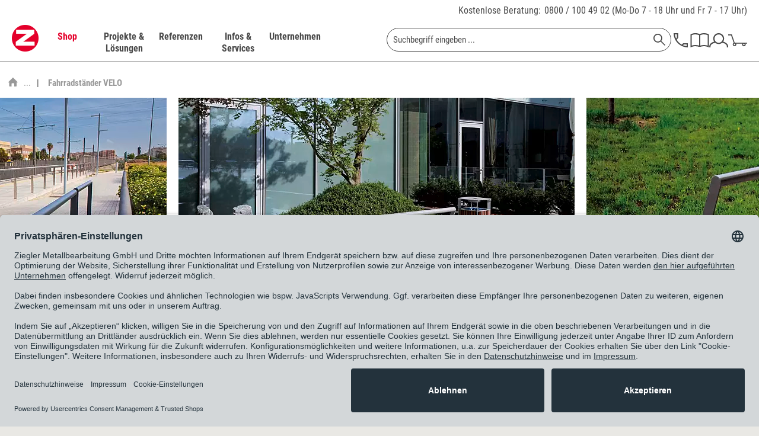

--- FILE ---
content_type: text/javascript
request_url: https://widgets.trustedshops.com/js/X037B77AB06A6C4D767FCE77ACD492D14.js
body_size: 1615
content:
((e,t)=>{const a={shopInfo:{tsId:"X037B77AB06A6C4D767FCE77ACD492D14",name:"ziegler-metall.de",url:"www.ziegler-metall.de",language:"de",targetMarket:"DEU",ratingVariant:"WIDGET",eTrustedIds:{accountId:"acc-9927f5da-80ba-4cd9-862a-6d62d9340779",channelId:"chl-18bc874d-dd36-423c-8c44-abf82f9d080e"},buyerProtection:{certificateType:"CLASSIC",certificateState:"PRODUCTION",mainProtectionCurrency:"EUR",classicProtectionAmount:100,maxProtectionDuration:30,plusProtectionAmount:2e4,basicProtectionAmount:100,firstCertified:"2021-09-20 00:00:00"},reviewSystem:{rating:{averageRating:4.66,averageRatingCount:128,overallRatingCount:332,distribution:{oneStar:3,twoStars:1,threeStars:3,fourStars:23,fiveStars:98}},reviews:[{average:5,buyerStatement:"Im Shop finde ich immer das Richtige. Versand und Kundenbetreuung sind auch seit Jahren sehr gut.",rawChangeDate:"2026-01-07T09:14:52.000Z",changeDate:"7.1.2026",transactionDate:"5.11.2025"},{average:5,buyerStatement:"Die Rechnung sollte separat direkt per Mail gesendet werden, sonst alles gut",rawChangeDate:"2025-12-29T01:49:47.000Z",changeDate:"29.12.2025",transactionDate:"29.10.2025"},{average:3,buyerStatement:"Bestellung einfach und unkompliziert. \nVersand mit Schwächen.\nTelefonische Nachfrage bzgl. Verbleib der Sendung mit freundlichem Gespräch aber ohne konkrete Rückmeldung. Irgendwann kam die Lieferung. Deutlich verspätet( ca. 1,5 Wochen).\nKommunikation könnte besser sein, auch wenn Verzögerung vom Zusteller verschuldet.",rawChangeDate:"2025-12-25T09:10:14.000Z",changeDate:"25.12.2025",transactionDate:"23.10.2025"}]},features:["SHOP_CONSUMER_MEMBERSHIP","GUARANTEE_RECOG_CLASSIC_INTEGRATION","MARS_REVIEWS","MARS_EVENTS","DISABLE_REVIEWREQUEST_SENDING","MARS_PUBLIC_QUESTIONNAIRE","MARS_QUESTIONNAIRE"],consentManagementType:"OFF",urls:{profileUrl:"https://www.trustedshops.de/bewertung/info_X037B77AB06A6C4D767FCE77ACD492D14.html",profileUrlLegalSection:"https://www.trustedshops.de/bewertung/info_X037B77AB06A6C4D767FCE77ACD492D14.html#legal-info",reviewLegalUrl:"https://help.etrusted.com/hc/de/articles/23970864566162"},contractStartDate:"2021-02-17 00:00:00",shopkeeper:{name:"Ziegler Metallbearbeitung GmbH",street:"Im Bühl 12",country:"DE",city:"Weissach-Flacht",zip:"71287"},displayVariant:"full",variant:"full",twoLetterCountryCode:"DE"},"process.env":{STAGE:"prod"},externalConfig:{trustbadgeScriptUrl:"https://widgets.trustedshops.com/assets/trustbadge.js",cdnDomain:"widgets.trustedshops.com"},elementIdSuffix:"-98e3dadd90eb493088abdc5597a70810",buildTimestamp:"2026-01-17T05:31:02.445Z",buildStage:"prod"},r=a=>{const{trustbadgeScriptUrl:r}=a.externalConfig;let n=t.querySelector(`script[src="${r}"]`);n&&t.body.removeChild(n),n=t.createElement("script"),n.src=r,n.charset="utf-8",n.setAttribute("data-type","trustbadge-business-logic"),n.onerror=()=>{throw new Error(`The Trustbadge script could not be loaded from ${r}. Have you maybe selected an invalid TSID?`)},n.onload=()=>{e.trustbadge?.load(a)},t.body.appendChild(n)};"complete"===t.readyState?r(a):e.addEventListener("load",(()=>{r(a)}))})(window,document);